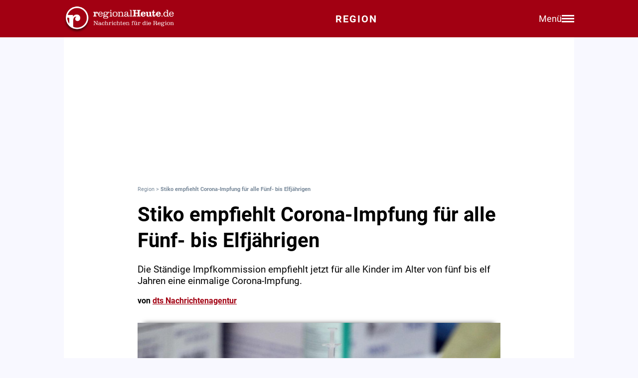

--- FILE ---
content_type: text/html; charset=utf-8
request_url: https://regionalheute.de/stiko-empfiehlt-corona-impfung-fuer-alle-fuenf-bis-elfjaehrigen-braunschweig-gifhorn-goslar-harz-helmstedt-peine-salzgitter-wolfenbuettel-wolfsburg-1653391127/
body_size: 12452
content:
<!DOCTYPE html>
<html lang="de">
<head>
<meta charset="utf-8">
<script type="text/javascript" src="https://cdn.opencmp.net/tcf-v2/cmp-stub-latest.js" id="open-cmp-stub" data-domain="regionalheute.de"></script>
<meta http-equiv="cache-control" content="no-cache">
<link rel="preconnect dns-prefetch" href="https://cdn.regionalheute.de" crossorigin>
<link rel="preload" href="/static/fonts/Roboto/roboto-v20-latin-regular.woff2" as="font" type="font/woff2" crossorigin>
<link rel="preload" href="/static/fonts/Roboto/roboto-v20-latin-700.woff2" as="font" type="font/woff2" crossorigin>
<meta name="robots" content="index,follow,noarchive,max-image-preview:large">
<meta name="msvalidate.01" content="F51BAFEE28E2200A8879D6B9B5C77925" />
<meta property="og:site_name" content="regionalHeute.de">
<meta property="fb:pages" content="937030733012793" />
<meta property="fb:pages" content="515099295253388" />
<meta property="fb:pages" content="1786283338288609" />
<meta property="fb:pages" content="865656263524441" />
<meta property="fb:pages" content="245788065841773" />
<meta property="fb:pages" content="282671102134685" />
<meta property="fb:pages" content="1746651712327503" />
<meta property="fb:pages" content="238332096186681" />
<meta property="fb:pages" content="1605558243084979" />
<meta property="fb:app_id" content="526335680839553"><meta name="description" content="Die Ständige Impfkommission empfiehlt jetzt für alle Kinder im Alter von fünf bis elf Jahren eine einmalige Corona-Impfung.">
<meta name="author" content="dts Nachrichtenagentur"><meta property="mrf:cms_id" content="628ca435f7fd8ffb4aebcd63" /><script type="application/ld+json">
    {
        "@context": "https://schema.org",
        "@type": "NewsArticle",
        "@id": "628ca435f7fd8ffb4aebcd63/#article",
        "mainEntityOfPage": "https://regionalheute.de/stiko-empfiehlt-corona-impfung-fuer-alle-fuenf-bis-elfjaehrigen-braunschweig-gifhorn-goslar-harz-helmstedt-peine-salzgitter-wolfenbuettel-wolfsburg-1653391127/",
        "url": "https://regionalheute.de/stiko-empfiehlt-corona-impfung-fuer-alle-fuenf-bis-elfjaehrigen-braunschweig-gifhorn-goslar-harz-helmstedt-peine-salzgitter-wolfenbuettel-wolfsburg-1653391127/",
        "headline": "Stiko empfiehlt Corona-Impfung für alle Fünf- bis Elfjährigen",
        "alternativeHeadline": "Stiko empfiehlt Corona-Impfung für alle Fünf- bis Elfjährigen",
        "isAccessibleForFree": "True",
        "isFamilyFriendly": "True",
        
        "articleSection": ["Braunschweig","Gifhorn","Goslar","Helmstedt","Peine","Salzgitter","Wolfenbüttel","Wolfsburg","Politik","TopStories","Überregionale Meldungen"],
        "description": "Die Ständige Impfkommission empfiehlt jetzt für alle Kinder im Alter von fünf bis elf Jahren eine einmalige Corona-Impfung.",
        "datePublished": "2022-05-24T13:18:47+01:00",
        "dateModified" : "2022-05-24T13:18:47+01:00",
        "publisher": {
            "@type": "Organization",
            "name": "regionalHeute.de",
            "logo": {
                "@type": "ImageObject",
                "url": "https://regionalheute.de/static/img/regionalheute-logo-400x60.png",
                "width": 400,
                "height": 60
            },
            "url": "https://regionalheute.de/"
        }
        ,
        "image": [
            "https://cdn.regionalheute.de/images/2022/5/5c97c2e598484bc39b21f0f1aa37f9b3.jpg",
            "https://cdn.regionalheute.de/img/1200x1200/2022/5/5c97c2e598484bc39b21f0f1aa37f9b3.jpg",
            "https://cdn.regionalheute.de/img/1200x675/2022/5/5c97c2e598484bc39b21f0f1aa37f9b3.jpg"
        ]
        
        ,
            "author": [
                
                {
                    "@type": "Person",
                    "name": "dts Nachrichtenagentur",
                    "url": "https://regionalheute.de/autor/dts-nachrichtenagentur/",
                    "id": "https://regionalheute.de/autor/dts-nachrichtenagentur/#Person"
                }
                
            ]
            
    
    }
    </script><!-- Facebook Meta -->
    <meta property="article:publisher" content="https://www.facebook.com/regionalHeute.de">
    <meta property="og:title" content="Stiko empfiehlt Corona-Impfung für alle Fünf- bis Elfjährigen">
    <meta property="og:type" content="article"><meta property="og:url" content="https://regionalheute.de/stiko-empfiehlt-corona-impfung-fuer-alle-fuenf-bis-elfjaehrigen-braunschweig-gifhorn-goslar-harz-helmstedt-peine-salzgitter-wolfenbuettel-wolfsburg-1653391127/"><meta property="og:image" content="https://cdn.regionalheute.de/img/1200x675/2022/5/5c97c2e598484bc39b21f0f1aa37f9b3.jpg">
    <meta property="og:image:width" content="1200">
    <meta property="og:image:height" content="675"><meta property="og:description" content="Die Ständige Impfkommission empfiehlt jetzt für alle Kinder im Alter von fünf bis elf Jahren eine einmalige Corona-Impfung.">  
    <!-- Twitter Meta -->
    <meta name="X:card" content="summary_large_image">
    <meta name="X:site" content="@regionalheute">
    <meta name="X:title" content="Stiko empfiehlt Corona-Impfung für alle Fünf- bis Elfjährigen">
    <meta name="X:description" content="Die Ständige Impfkommission empfiehlt jetzt für alle Kinder im Alter von fünf bis elf Jahren eine einmalige Corona-Impfung.">
    <meta name="X:image" content="https://cdn.regionalheute.de/img/1200x764/2022/5/5c97c2e598484bc39b21f0f1aa37f9b3.jpg"><link rel="canonical" href="https://regionalheute.de/stiko-empfiehlt-corona-impfung-fuer-alle-fuenf-bis-elfjaehrigen-braunschweig-gifhorn-goslar-harz-helmstedt-peine-salzgitter-wolfenbuettel-wolfsburg-1653391127/">
        <link rel="alternate" type="application/rss+xml" href="https://regionalheute.de/feed/">
<title>Stiko empfiehlt Corona-Impfung für alle Fünf- bis Elfjährigen | regionalHeute.de</title>

    <link rel="apple-touch-icon" href="/static/icons/rh-180x180.png" sizes="180x180">
    <link rel="icon" href="/static/icons/rh-192x192.png" type="image/png" />
    <link rel="fav-icon" href="/static/icons/rh-48x48.png" type="image/png" />
    <meta name="apple-mobile-web-app-title" content="regionalHeute.de">
    <meta name="apple-mobile-web-app-capable" content="yes">
    <meta name="viewport" content="width=device-width, initial-scale=1">
    <meta name="theme-color" content="#a20012" />
    
                <link href="/static/css/styles.min.css?v1.31" rel="stylesheet">
                <link href="/static/css/style-start.css?v0.4.007" rel="stylesheet">
            
                <script src="/static/js/jquery-3.6.0.min.js"></script>

    
    <script async id="ebx" src="//applets.ebxcdn.com/ebx.js" data-cmp-vendor="1883" data-cmp-script></script>
    
    
    <meta name="google-site-verification" content="FlxY7sAa55x33SmWtCbIbWQ0z51xS9xTnGqNOKAYglk" />
    


<script type='text/javascript'
    id='trfAdSetup'
    async
    data-traffectiveConf='{
        "targeting": [{"key":"zone","values":null,"value":"politik"},{"key":"pagetype","values":null,"value":"article"},{"key":"programmatic_ads","values":null,"value":"true"},{"key":"ads","values":null,"value":"true"},{"key":"channel","values":null,"value":null},{"key":"region","values":null,"value":"regional"},{"key":"rubrik","values":["politik","topstories","überregionale meldungen"],"value":null}]
        ,"dfpAdUrl" : "/307308315,121175586/regionalheute.de"            
        }'
        src='//cdntrf.com/regionalheute.de.js'
    >
    </script>











    
    
    <link rel="stylesheet" href="/static/js/leaflet.css" />
    <script src="/static/js/leaflet.js"></script>
    
    <script type="text/plain" data-cmp-vendor="943" data-cmp-script>
        function e(e){var t=!(arguments.length>1&&void 0!==arguments[1])||arguments[1],c=document.createElement("script");c.src=e,t?c.type="module":(c.async=!0,c.type="text/javascript",c.setAttribute("nomodule",""));var n=document.getElementsByTagName("script")[0];n.parentNode.insertBefore(c,n)}function t(t,c,n){var a,o,r;null!==(a=t.marfeel)&&void 0!==a||(t.marfeel={}),null!==(o=(r=t.marfeel).cmd)&&void 0!==o||(r.cmd=[]),t.marfeel.config=n,t.marfeel.config.accountId=c;var i="https://sdk.mrf.io/statics";e("".concat(i,"/marfeel-sdk.js?id=").concat(c),!0),e("".concat(i,"/marfeel-sdk.es5.js?id=").concat(c),!1)}!function(e,c){var n=arguments.length>2&&void 0!==arguments[2]?arguments[2]:{};t(e,c,n)}(window,2287,{} /*config*/);
    </script>
    <script type="text/plain" data-cmp-vendor="42" data-cmp-script>
    console.log("data-cmp-vendor 42 taboola run");
    window._taboola = window._taboola || [];
    _taboola.push({article:'auto'});
    !function (e, f, u, i) {
      if (!document.getElementById(i)){
        e.async = 1;
        e.src = u;
        e.id = i;
        f.parentNode.insertBefore(e, f);
      }
    }(document.createElement('script'),
    document.getElementsByTagName('script')[0],
    '//cdn.taboola.com/libtrc/regionalheute/loader.js',
    'tb_loader_script');
    if(window.performance && typeof window.performance.mark == 'function')
      {window.performance.mark('tbl_ic');}
  </script>
    
    </head>
    <body>

    <!-- Navbar -->
  <nav class="navbar-v3">
    <div class="navbar-container-v3">
      <div class="logo-v3">
        <a href="https://regionalheute.de/">
  <picture>
    <source media="(min-width: 768px)" srcset="/static/img/logo_regionalheutede.png">
    
      <img class="logo" alt="Logo regionalHeute.de" src="/static/img/logo_regionalheutede_region.png">
    
  </picture>
</a>
      </div>
      
      <a style="text-decoration: none;" href="https://regionalheute.de/">
    
      <div class="headline-v3">Region
    </div>
    </a>
      <div class="right-group-v3" id="menuToggleGroup-v3">
        <div class="menu-text-v3" id="menuText-v3">Menü</div>
        <div class="hamburger-menu-v3" id="menuToggle-v3">
          <span></span>
          <span></span>
          <span></span>
        </div>
      </div>
    </div>
  </nav>

  <!-- Overlay-Hintergrund -->
  <div class="overlay-v3" id="overlay-v3"></div>

  <!-- Sidebar-Menü -->
  <div class="sidebar-menu-v3" id="sidebarMenu-v3">
    <div class="close-btn-v3" id="closeBtn-v3">&times;</div>
    <div class="menu-content-v3">
      <div class="sidebar-search-v3">
        <form action="https://regionalheute.de/suche/">
        <input type="text" placeholder="Artikel suchen..." name="s" id="searchInput-v3">
        <button id="searchBtn-v3">&#128269;</button>
        </form>
      </div>
      
      <div class="menu-card-v3">
        <span>Lokalausgaben</span>
        <ul>
          <li><a href="https://regionalheute.de/">Region</a></li>
          <li><a href="/braunschweig/">Braunschweig</a></li>
          <li><a href="/gifhorn/">Gifhorn</a></li>
          <li><a href="/goslar/">Goslar</a></li>
          <li><a href="/helmstedt/">Helmstedt</a></li>
          <li><a href="/peine/">Peine</a></li>
          <li><a href="/salzgitter/">Salzgitter</a></li>
          <li><a href="/wolfenbuettel/">Wolfenbüttel</a></li>
          <li><a href="/wolfsburg/">Wolfsburg</a></li>
        </ul>
      </div>

      <div class="menu-card-v3">
        <span>Überregionale News</span>
        <ul>
          <li><a href="/niedersachsen/">Niedersachsen</a></li>
          <li><a href="/deutschland-welt/">Deutschland und die Welt</a></li>
        </ul>
      </div>
      
      <div class="menu-card-v3">
        <span>Weitere Bereiche</span>
        <ul>
          <li><a href="/kontakt/">Kontakt</a></li>
          <li><a href="https://regionalreichweite.de" target="_blank">Werbung schalten</a></li>
          <li><a href="/rasende-reporter-und-online-redakteure-gesucht-mwd/">Jobs</a></li>
        </ul>
      </div>
    </div>
  </div>

  <script>
    // Elemente abrufen
    const menuToggleGroup = document.getElementById('menuToggleGroup-v3');
    const sidebarMenu = document.getElementById('sidebarMenu-v3');
    const overlay = document.getElementById('overlay-v3');
    const closeBtn = document.getElementById('closeBtn-v3');

    // Menü öffnen
    function openMenu() {
      sidebarMenu.classList.add('active');
      overlay.classList.add('active');
    }
    // Menü schließen
    function closeMenu() {
      sidebarMenu.classList.remove('active');
      overlay.classList.remove('active');
    }
    // Eventlistener hinzufügen
    menuToggleGroup.addEventListener('click', openMenu);
    closeBtn.addEventListener('click', closeMenu);
    overlay.addEventListener('click', closeMenu);
  </script>

<div id="wrapper" class="wrapper">
            
    <!-- ARTIKELCONTAINER START-->
    
    <div class="outerContainer">
        
        <aside>
            <!--     Skyscraper_excl     -->
            <div id="traffective-ad-Skyscraper_excl" style='display: none;' class="Skyscraper_excl"></div>
            <div id="traffective-ad-Skyscraper" style='display: none;' class="Skyscraper printoff" data-nosnippet></div>
            <div class="boxspace280 printoff"><div id="traffective-ad-Billboard" style='display: none;' class="Billboard printoff" data-nosnippet></div></div>
        </aside>
        
                    
        <div class="innerContainer">
            <br>
                <div class="article">
                    <!--<div class="eilmeldung" id="Eilmeldung">+++ <a href="https://regionalheute.de/heute-ist-warntag-sirenen-und-handys-schlagen-alarm-1757570402/">Alarm in Deutschland - Sirenen und weitere Warnsysteme wurden ausgelöst</a> +++</div>-->
                    <nav class="breadcrumbNav" style="font-size: 0.7em; color:lightslategray;"><a style="color:lightslategray; text-decoration: none;" href="https://regionalheute.de/">Region</a> >  <h1 class="breadcrumb">Stiko empfiehlt Corona-Impfung für alle Fünf- bis Elfjährigen</h1></nav>
                        <br>
                        
                        
                        
                        
                        
                        
                        
                        <article>
                            <hgroup>
                                <h2 class="articleHeadline">Stiko empfiehlt Corona-Impfung für alle Fünf- bis Elfjährigen</h2>
                                <p class="subHeadline">Die Ständige Impfkommission empfiehlt jetzt für alle Kinder im Alter von fünf bis elf Jahren eine einmalige Corona-Impfung.</p>
                            </hgroup>

                        
                            <p><strong>von <a class="redlink" href="https://regionalheute.de/autor/dts-nachrichtenagentur/" rel="author">dts Nachrichtenagentur</a></strong></p><br />
                    
                    

                    <div class="titleimage">
                        
                        <a href="https://cdn.regionalheute.de/images/2022/5/1000/5c97c2e598484bc39b21f0f1aa37f9b3.jpg" target="_new"><img style="max-width: 100%; height: auto;" src="https://cdn.regionalheute.de/img/728x546/2022/5/5c97c2e598484bc39b21f0f1aa37f9b3.jpg" width="728px" height="546px" alt="Symbolbild."></a>
                        
                    </div>
                    <div class="titleImageDesc">Symbolbild. | Foto: Über dts Nachrichtenagentur</div>
                    
                    <div class="articleText">
                    <time datetime="2022-05-24T13:18:47+01:00">
                        <p class="datum">24.05.2022, 13:18 Uhr</p>
                    </time>
                    
                    
                    <p><strong>Berlin. Die Ständige Impfkommission (Stiko) empfiehlt jetzt für alle Kinder im Alter von fünf bis elf Jahren eine einmalige Corona-Impfung. Für diese solle vorzugsweise der Wirkstoff von Biontech genutzt werden, teilte das Gremium am Dienstag mit. <br><aside><div class="boxspace140 printoff"><div id="traffective-ad-Content_1" style="display: none;" class="Content_1 printoff" data-nosnippet></div></div><div class="boxspace270"><div id="traffective-ad-Mobile_Pos2" style="display: none;" class="Mobile_Pos2 printoff" data-nosnippet></div></div><br></aside></strong>
<br>
</p><div class="readmore printoff"><small><strong>Lesen Sie auch: </strong><a class="redlink" href="https://regionalheute.de/unter-tausend-neuinfektionen-inzidenz-der-region-geht-weiter-in-den-keller-braunschweig-gifhorn-goslar-harz-helmstedt-peine-salzgitter-wolfenbuettel-wolfsburg-1653368153/">Unter tausend Neuinfektionen: Inzidenz der Region geht weiter in den Keller</a></small></div><p><br>
Die Impfempfehlung werde vorsorglich ausgesprochen, weil ein erneuter Anstieg von SARS-CoV-2-Infektionen im kommenden Herbst beziehungsweise Winter zu erwarten sei, hieß es zur Begründung. Die zunächst einmalige Impfung ziele darauf ab, eine möglichst gute Basisimmunität aufzubauen. Sollte es zukünftig notwendig sein, den Impfschutz der Kinder zu optimieren, könne dies dann mit einem längeren Impfabstand zwischen erster und zweiter Covid-19-Impfung rasch erfolgen. Durch diesen längeren Impfabstand könne eine bessere Schutzwirkung und ein länger anhaltender Schutz erzielt werden. <br>
<br><aside><div class="boxspace140 printoff"><div id="traffective-ad-Content_2" style="display: none;" class="Content_2 printoff" data-nosnippet></div></div><div class="boxspace270"><div id="traffective-ad-Mobile_Pos3" style="display: none;" class="Mobile_Pos3 printoff" data-nosnippet></div></div><br></aside>
</p><h2>Risiko einer Herzmuskelentzündung</h2><p><br>
Auch das Myokarditisrisiko nach der eventuell später notwendigen zweiten Impfung könne durch einen längeren Impfabstand in dieser Altersgruppe reduziert werden, so die Stiko weiter. Insgesamt werde das Risiko einer Herzmuskelentzündung bei Kindern zwischen fünf und elf Jahren im Vergleich zu Jugendlichen und Erwachsenen als deutlich geringer eingestuft. Laut der aktualisierten Stiko-Empfehlung sollen Kinder mit Vorerkrankungen weiterhin eine Grundimmunisierung mit zwei Impfungen sowie eine Auffrischimpfung erhalten. Gesunde Kinder, in deren Umfeld sich Angehörige oder andere Kontaktpersonen mit hohem Risiko für einen schweren Covid-19-Verlauf befinden, die durch eine Impfung selbst nicht sicher geschützt werden können, sollen ebenfalls eine Grundimmunisierung mit zwei Impfstoffdosen bekommen. <br>
<br><aside><div class="boxspace140 printoff"><div id="traffective-ad-Content_3" style="display: none;" class="Content_3 printoff" data-nosnippet></div></div><div class="boxspace270"><div id="traffective-ad-Mobile_Pos4" style="display: none;" class="Mobile_Pos4 printoff" data-nosnippet></div></div><br></aside>
Gesunde Kinder, die bereits eine zweimalige Impfung erhalten haben, sollen zunächst nicht erneut geimpft werden. Die Stiko aktualisierte am Dienstag auch ihre Impfempfehlung für Personen mit durchgemachter SARS-CoV-2-Infektion und bisher unvollständiger Immunisierung. Demnach geht das Gremium davon aus, dass eine durchgemachte symptomatische oder asymptomatische Infektion mit SARS-CoV-2 nicht ausreiche, um spätere Covid-19 Erkrankungen mit bekannten oder neuen Virusvarianten zu verhindern. Untersuchungen zeigten, dass ein "solider Schutz" vor Infektion und schwerer Erkrankung erst durch eine mehrmalige Auseinandersetzung mit dem Spikeprotein von SARS-CoV-2 zu erlangen sei. <br>
<br>
Dies könne durch eine dreimalige Impfung oder durch Impfung vor oder nach einer durchgemachten Infektion erreicht werden. Daher sollen laut Stiko auch Personen mit einer oder mehreren zurückliegenden SARS-CoV-2-Infektionen geimpft werden. Für einen ausreichenden Schutz müsse zwischen den jeweiligen Ereignissen jedoch ein zeitlicher Mindestabstand bestehen.<br>
<br>
</p><h2>"Impfquote bei Kindern zu niedrig"</h2><p><br>
Niedersachsens Gesundheitsministerin Daniela Behrens begrüßt in einem Pressestatement die Entscheidung der Stiko. Mit einer Erstimpfquote bei den fünf- bis elfjährigen Kindern von 26,9 Prozent stehe Niedersachsen im Bundesvergleich zwar auf Platz vier, gerade mit Blick auf den Herbst erscheine ihr die Quote in dieser Altersgruppe aber noch deutlich zu niedrig. "Daher bitte ich alle Eltern, die ihre Kinder aufgrund der bisher fehlenden Empfehlung der Stiko noch nicht haben impfen lassen, ganz herzlich: Nutzen Sie in den kommenden Wochen eines der vielen Impfangebote bei den niedergelassenen Kinderärztinnen und Kinderärzten oder den Impfteams der Kommunen." </p>
                </article>
                    </div>
               
                    
                    <div class="printoff">
                        <div id="taboola-below-article-thumbnails" class="printoff" data-nosnippet></div>
                            <script type="text/plain" data-cmp-vendor="42" data-cmp-script>
                                console.log("data-cmp-custom-vendor 42 Taboola run");
                                window._taboola = window._taboola || [];
                                _taboola.push({
                                    mode: 'alternating-thumbnails-a',
                                    container: 'taboola-below-article-thumbnails',
                                    placement: 'Below Article Thumbnails',
                                    target_type: 'mix'
                                }); 
                            </script>
                             <!-- Taboola Start -->
                                <script type="text/plain" data-cmp-vendor="42" data-cmp-script>
                                    window._taboola = window._taboola || [];
                                    _taboola.push({flush: true});
                                </script>
                            <!-- Taboola Ende -->   
                    </div>
                    
                    <div class="topstories printoff" data-mrf-recirculation="Weitere spannende Artikel">
                        <h3>Weitere spannende Artikel</h3>
                        <ul>
                            <li><a style="color: #000; text-decoration: underlined;" href="https://regionalheute.de/krebserregende-stoffe-tee-wird-zurueckgerufen-braunschweig-gifhorn-goslar-harz-helmstedt-peine-salzgitter-wolfenbuettel-wolfsburg-1769507850/">Krebserregende Stoffe: Tee wird zurückgerufen</a></li><li><a style="color: #000; text-decoration: underlined;" href="/ab-flughafen-braunschweig-direkt-in-den-urlaub-geht-da-noch-mehr-1769515202/">Ab Flughafen Braunschweig direkt in den Urlaub – geht da noch mehr?</a></li><li><a style="color: #000; text-decoration: underlined;" href="https://regionalheute.de/autostadt-sommerfestival-zweiter-headliner-bestaetigt-braunschweig-gifhorn-goslar-harz-helmstedt-peine-salzgitter-wolfenbuettel-wolfsburg-1769503772/">Autostadt Sommerfestival: Zweiter Headliner bestätigt</a></li>
                        </ul>
                    </div>      
                </div>
                
                
                <div class="bg-ghostwhite printoff">
                    <div class="section-container-wide">
                        <h2 class="section-headline">Neueste Artikel</h2>
                        <br>
                        <div class="section-grid-box">
                        
                        <article><a class="section-link" href="/wolfsburg/30-neue-lehrer-fuer-wolfsburg-in-aussicht-wolfsburg-1769622306/"><div class="section-teaser-box-small">
                            <div class="section-teaser-box-small-image">
                                <img src="https://cdn.regionalheute.de/img/500x300/2026/1/3a3b22c266dd4e59889b2e97565952ce.jpg" loading="lazy" alt="Oberbürgermeister Dennis Weilmann (rechts) begrüßt angehende Lehrkräfte im Wolfsburger Rathaus.">
                            </div>
                            <div class="section-teaser-box-small-text">
                                <span class="section-teaser-box-small-subheadline"> Wolfsburg </span><br>
                                <span class="section-teaser-box-small-headline">30 neue Lehrer für Wolfsburg in Aussicht</span>
                            </div>
                        </div>
                        </a>
                        </article>
                        
                        <article><a class="section-link" href="/eintracht-braunschweig-stuermer-wechselt-nach-polen-braunschweig-gifhorn-goslar-harz-helmstedt-peine-salzgitter-wolfenbuettel-wolfsburg-1769621386/"><div class="section-teaser-box-small">
                            <div class="section-teaser-box-small-image">
                                <img src="https://cdn.regionalheute.de/img/500x300/2025/7/15efc7d1c42a4450828b9ffdc57c1477.jpg" loading="lazy" alt="Levente Szabo verlässt Eintracht Braunschweig.">
                            </div>
                            <div class="section-teaser-box-small-text">
                                <span class="section-teaser-box-small-subheadline">Region</span><br>
                                <span class="section-teaser-box-small-headline">Eintracht Braunschweig: Stürmer wechselt nach Polen</span>
                            </div>
                        </div>
                        </a>
                        </article>
                        
                        <article><a class="section-link" href="/goslar/wer-faehrt-wenn-alkohol-im-spiel-ist-verkehrsgerichtstag-bietet-loesung-an-goslar-harz-1769621061/"><div class="section-teaser-box-small">
                            <div class="section-teaser-box-small-image">
                                <img src="https://cdn.regionalheute.de/img/500x300/2026/1/4f2977d237a44c35ae817c12e3cb9de9.JPG" loading="lazy" alt="Ansgar Staudinger (v. re.), Helmut Trentmann, Urte Schwerdtner und Silke Köstler-Holste mit den Schülern des RG nach der Diskussionsrunde.">
                            </div>
                            <div class="section-teaser-box-small-text">
                                <span class="section-teaser-box-small-subheadline"> Goslar </span><br>
                                <span class="section-teaser-box-small-headline">Wer fährt, wenn Alkohol im Spiel ist? Verkehrsgerichtstag bietet Lösung an</span>
                            </div>
                        </div>
                        </a>
                        </article>
                        
                        <article><a class="section-link" href="/wolfenbuettel/valentinstag-fuer-schwalben-nabu-und-landkreis-verschenken-nisthilfen-wolfenbuettel-1769619441/"><div class="section-teaser-box-small">
                            <div class="section-teaser-box-small-image">
                                <img src="https://cdn.regionalheute.de/img/500x300/2026/1/9e1b1d9f7efe497dafb93bd0bce2685d.JPG" loading="lazy" alt="Eine Rauchschwalbe auf einem Dach.">
                            </div>
                            <div class="section-teaser-box-small-text">
                                <span class="section-teaser-box-small-subheadline"> Wolfenbüttel </span><br>
                                <span class="section-teaser-box-small-headline">Valentinstag für Schwalben: NABU und Landkreis verschenken Nisthilfen</span>
                            </div>
                        </div>
                        </a>
                        </article>
                        
                        <article><a class="section-link" href="/braunschweiger-karneval-sucht-die-originellsten-zuschauergruppen-braunschweig-gifhorn-goslar-harz-helmstedt-peine-salzgitter-wolfenbuettel-wolfsburg-1769619244/"><div class="section-teaser-box-small">
                            <div class="section-teaser-box-small-image">
                                <img src="https://cdn.regionalheute.de/img/500x300/2025/3/d176d8dfe8f24738be6d4f2417451980.JPG" loading="lazy" alt="Archivfoto">
                            </div>
                            <div class="section-teaser-box-small-text">
                                <span class="section-teaser-box-small-subheadline">Region</span><br>
                                <span class="section-teaser-box-small-headline">Braunschweiger Karneval sucht die originellsten Zuschauergruppen</span>
                            </div>
                        </div>
                        </a>
                        </article>
                        
                        <article><a class="section-link" href="/wolfsburg/einbruch-in-wolfsburg-polizei-schnappt-junge-taeter-auf-frischer-tat-wolfsburg-1769618674/"><div class="section-teaser-box-small">
                            <div class="section-teaser-box-small-image">
                                <img src="https://cdn.regionalheute.de/img/500x300/2025/10/8d9ef6ee09794438a1f1b77fea214048.jpg" loading="lazy" alt="Festnahme mit Handschellen (Archiv)">
                            </div>
                            <div class="section-teaser-box-small-text">
                                <span class="section-teaser-box-small-subheadline"> Wolfsburg </span><br>
                                <span class="section-teaser-box-small-headline">Einbruch in Wolfsburg: Polizei schnappt junge Täter auf frischer Tat</span>
                            </div>
                        </div>
                        </a>
                        </article>
                        
                        <article><a class="section-link" href="/braunschweig/mobilitaet-entwickeln-regionalverband-startet-grossprojekt-braunschweig-1769618561/"><div class="section-teaser-box-small">
                            <div class="section-teaser-box-small-image">
                                <img src="https://cdn.regionalheute.de/img/500x300/2023/6/d20a280f276c4007b8c8aa53fa27b32f.jpg" loading="lazy" alt="Über die Stadgrenze hinaus: Der Regionalverband blickt auf die Mobilität der Region.">
                            </div>
                            <div class="section-teaser-box-small-text">
                                <span class="section-teaser-box-small-subheadline"> Braunschweig </span><br>
                                <span class="section-teaser-box-small-headline">Mobilität entwickeln: Regionalverband startet Großprojekt</span>
                            </div>
                        </div>
                        </a>
                        </article>
                        
                        <article><a class="section-link" href="/salzgitter/junge-talente-aus-salzgitter-ueberzeugen-bei-jugend-musiziert-salzgitter-1769617319/"><div class="section-teaser-box-small">
                            <div class="section-teaser-box-small-image">
                                <img src="https://cdn.regionalheute.de/img/500x300/2026/1/14c758bca60144858416edf7ea00c56c.jpg" loading="lazy" alt="Erfolgreiches Violintrio (von links): Anna Bombala, Lovelyn Nasarani und Lilly Marie Diehl.">
                            </div>
                            <div class="section-teaser-box-small-text">
                                <span class="section-teaser-box-small-subheadline"> Salzgitter </span><br>
                                <span class="section-teaser-box-small-headline">Junge Talente aus Salzgitter überzeugen bei &#34;Jugend musiziert&#34;</span>
                            </div>
                        </div>
                        </a>
                        </article>
                        
                        <article><a class="section-link" href="/wolfsburg/interimsbau-an-schule-baeume-werden-gefaellt-wolfsburg-1769616354/"><div class="section-teaser-box-small">
                            <div class="section-teaser-box-small-image">
                                <img src="https://cdn.regionalheute.de/img/500x300/2024/1/f44f060e7ddc4605ab1168a59b1515a3.jpg" loading="lazy" alt="Symbolfoto.">
                            </div>
                            <div class="section-teaser-box-small-text">
                                <span class="section-teaser-box-small-subheadline"> Wolfsburg </span><br>
                                <span class="section-teaser-box-small-headline">Interimsbau an Schule: Bäume werden gefällt </span>
                            </div>
                        </div>
                        </a>
                        </article>
                        
                        <article><a class="section-link" href="/salzgitter/playmobil-ausstellung-im-schloss-salder-manege-frei-und-frische-vielfalt-salzgitter-1769615910/"><div class="section-teaser-box-small">
                            <div class="section-teaser-box-small-image">
                                <img src="https://cdn.regionalheute.de/img/500x300/2026/1/07b4622c82194584b64091449746090c.jpg" loading="lazy" alt="Zirkus und Bio-Bauernhof bereichern die PLAYMOBIL-Ausstellung im Städtischen Museum Schloss Salder">
                            </div>
                            <div class="section-teaser-box-small-text">
                                <span class="section-teaser-box-small-subheadline"> Salzgitter </span><br>
                                <span class="section-teaser-box-small-headline">PLAYMOBIL-Ausstellung im Schloss Salder: Manege frei und frische Vielfalt</span>
                            </div>
                        </div>
                        </a>
                        </article>
                        
                        </div>
                    </div>
                </div>
                    

                    
                    <div class="bg-ghostwhite printoff">
                        <div class="section-container-wide">
                            <h2 class="section-headline">News aus Deutschland und der Welt</h2>
                            <br>
                            <div class="section-grid-box">
                            
                            <article><a class="section-link" href="/lottozahlen-vom-mittwoch-28012025-1769621462/"><div class="section-teaser-box-small">
                                <div class="section-teaser-box-small-image">
                                    <img src="https://cdn.regionalheute.de/img/500x300/2026/1/356ad95b33da487786ed8b93bbe3d396.jpg" loading="lazy" alt="Spielschein für Lotto 6 aus 49 (Archiv)">
                                </div>
                                <div class="section-teaser-box-small-text">
                                    <span class="section-teaser-box-small-subheadline">  </span><br>
                                    <span class="section-teaser-box-small-headline">Lottozahlen vom Mittwoch (28.01.2025)</span>
                                </div>
                            </div>
                            </a>
                            </article>
                            
                            <article><a class="section-link" href="/dax-laesst-nach-daimler-truck-und-infineon-gefragt-1769618762/"><div class="section-teaser-box-small">
                                <div class="section-teaser-box-small-image">
                                    <img src="https://cdn.regionalheute.de/img/500x300/2026/1/1cc83be27a1e4fd8a4deff8e729e6e2e.jpg" loading="lazy" alt="Frankfurter Börse">
                                </div>
                                <div class="section-teaser-box-small-text">
                                    <span class="section-teaser-box-small-subheadline">  </span><br>
                                    <span class="section-teaser-box-small-headline">Dax lässt nach - Daimler Truck und Infineon gefragt</span>
                                </div>
                            </div>
                            </a>
                            </article>
                            
                            <article><a class="section-link" href="/mieterbund-begruesst-urteil-gegen-gewinnbringende-untermieten-1769617082/"><div class="section-teaser-box-small">
                                <div class="section-teaser-box-small-image">
                                    <img src="https://cdn.regionalheute.de/img/500x300/2026/1/9bc7425765a04338a6178fd9a81b5504.jpg" loading="lazy" alt="Graffiti mit Schriftzug &#34;Mieten runter&#34; (Archiv)">
                                </div>
                                <div class="section-teaser-box-small-text">
                                    <span class="section-teaser-box-small-subheadline">  </span><br>
                                    <span class="section-teaser-box-small-headline">Mieterbund begrüßt Urteil gegen gewinnbringende Untermieten</span>
                                </div>
                            </div>
                            </a>
                            </article>
                            
                            <article><a class="section-link" href="/wagenknecht-lehnt-abschaffung-des-acht-stunden-tages-ab-1769616123/"><div class="section-teaser-box-small">
                                <div class="section-teaser-box-small-image">
                                    <img src="https://cdn.regionalheute.de/img/500x300/2026/1/3048ddbd5a314fe48df0c5dc28333345.jpg" loading="lazy" alt="Sahra Wagenknecht (Archiv)">
                                </div>
                                <div class="section-teaser-box-small-text">
                                    <span class="section-teaser-box-small-subheadline">  </span><br>
                                    <span class="section-teaser-box-small-headline">Wagenknecht lehnt Abschaffung des Acht-Stunden-Tages ab</span>
                                </div>
                            </div>
                            </a>
                            </article>
                            
                            <article><a class="section-link" href="/linnemann-will-steuerreform-statt-minijob-abschaffung-1769615282/"><div class="section-teaser-box-small">
                                <div class="section-teaser-box-small-image">
                                    <img src="https://cdn.regionalheute.de/img/500x300/2026/1/428a572c03be4c0aae5566ee8712d553.jpg" loading="lazy" alt="Carsten Linnemann (Archiv)">
                                </div>
                                <div class="section-teaser-box-small-text">
                                    <span class="section-teaser-box-small-subheadline">  </span><br>
                                    <span class="section-teaser-box-small-headline">Linnemann will Steuerreform statt Minijob-Abschaffung</span>
                                </div>
                            </div>
                            </a>
                            </article>
                            
                            <article><a class="section-link" href="/deutschland-und-rumaenien-vereinbaren-vertiefte-ruestungskooperation-1769613902/"><div class="section-teaser-box-small">
                                <div class="section-teaser-box-small-image">
                                    <img src="https://cdn.regionalheute.de/img/500x300/2026/1/7c140572b07c48598ac3c16b35c7cbdd.jpg" loading="lazy" alt="Ilie Bolojan und Friedrich Merz am 28.01.2026">
                                </div>
                                <div class="section-teaser-box-small-text">
                                    <span class="section-teaser-box-small-subheadline">  </span><br>
                                    <span class="section-teaser-box-small-headline">Deutschland und Rumänien vereinbaren vertiefte Rüstungskooperation</span>
                                </div>
                            </div>
                            </a>
                            </article>
                            
                            <article><a class="section-link" href="/experte-erwartet-eher-zwei-bis-drei-prozent-wachstum-fuer-china-1769611562/"><div class="section-teaser-box-small">
                                <div class="section-teaser-box-small-image">
                                    <img src="https://cdn.regionalheute.de/img/500x300/2026/1/5f570297352a465d9021720c18dc972c.jpg" loading="lazy" alt="Chinesische Börsenkurse auf einem Laufband (Archiv)">
                                </div>
                                <div class="section-teaser-box-small-text">
                                    <span class="section-teaser-box-small-subheadline">  </span><br>
                                    <span class="section-teaser-box-small-headline">Experte erwartet &#34;eher zwei bis drei Prozent&#34; Wachstum für China</span>
                                </div>
                            </div>
                            </a>
                            </article>
                            
                            <article><a class="section-link" href="/buerger-schenken-dem-bund-sechsstelligen-betrag-zum-schuldenabbau-1769610122/"><div class="section-teaser-box-small">
                                <div class="section-teaser-box-small-image">
                                    <img src="https://cdn.regionalheute.de/img/500x300/2026/1/8e5621a110b34421833de10885ad0497.jpg" loading="lazy" alt="Schuldenuhr (Archiv)">
                                </div>
                                <div class="section-teaser-box-small-text">
                                    <span class="section-teaser-box-small-subheadline">  </span><br>
                                    <span class="section-teaser-box-small-headline">Bürger schenken dem Bund sechsstelligen Betrag zum Schuldenabbau</span>
                                </div>
                            </div>
                            </a>
                            </article>
                            
                            <article><a class="section-link" href="/linke-kritisiert-nutzung-des-sondervermoegens-als-planlos-1769608682/"><div class="section-teaser-box-small">
                                <div class="section-teaser-box-small-image">
                                    <img src="https://cdn.regionalheute.de/img/500x300/2026/1/f768868114ba4d30a31e7dc66bc47ce5.jpg" loading="lazy" alt="Ines Schwerdtner (Archiv)">
                                </div>
                                <div class="section-teaser-box-small-text">
                                    <span class="section-teaser-box-small-subheadline">  </span><br>
                                    <span class="section-teaser-box-small-headline">Linke kritisiert Nutzung des Sondervermögens als planlos</span>
                                </div>
                            </div>
                            </a>
                            </article>
                            
                            <article><a class="section-link" href="/thueringens-ministerpraesident-kuendigt-klage-gegen-doktorentzug-an-1769608322/"><div class="section-teaser-box-small">
                                <div class="section-teaser-box-small-image">
                                    <img src="https://cdn.regionalheute.de/img/500x300/2026/1/20a8a42c0a8b407c9cf811af80f7e7fd.jpg" loading="lazy" alt="Mario Voigt (Archiv)">
                                </div>
                                <div class="section-teaser-box-small-text">
                                    <span class="section-teaser-box-small-subheadline">  </span><br>
                                    <span class="section-teaser-box-small-headline">Thüringens Ministerpräsident kündigt Klage gegen Doktorentzug an</span>
                                </div>
                            </div>
                            </a>
                            </article>
                            
                            </div>
                        </div>
                    </div>
                        
                
        </div>
    </div>
</div>

 <!-- ARTIKELCONTAINER ENDE-->
<!-- FOOTER START-->
<div id="wrapperFooter" class="wrapperFooter">
    <div class="footer">
        <div><strong><u>Informationen</u></strong><br />
            <nav>
                <a style="color: #fff; text-decoration: none;" href="/kontakt/">Kontakt</a><br />
                <a style="color: #fff; text-decoration: none;" href="/ueber-uns/">Über uns</a><br />
                <a style="color: #fff; text-decoration: none;" href="https://regionalreichweite.de/" target="_blank">Werben auf regionalHeute.de</a><br />
                <a style="color: #fff; text-decoration: none;" href="/themen/">Themen</a><br />
                <a style="color: #fff; text-decoration: none;" href="https://regionalheute.de/datenschutz/">Datenschutzerklärung</a><br />
                <a style="color: #fff; text-decoration: none;" href="https://regionalheute.de/impressum/">Impressum</a><br />
            </nav>
            <br>
            <strong><u>regionalHeute.de folgen</u></strong><br>
                <a href="https://www.facebook.com/regionalHeute.de" title="regionalHeute.de bei Facebook">Facebook</a><br>
                <a href="https://www.instagram.com/regionalheute.de/" title="regionalHeute.de bei Instagram">Instagram</a><br>
                <a href="https://twitter.com/regionalHeute" title="regionalHeute.de bei Twitter">Twitter</a><br>
            
        </div>
    
        <div><strong><u>Unsere Lokalausgaben</u></strong><br />
            <nav>
                <a style="color: #fff; text-decoration: none;" href="https://regionalheute.de/braunschweig/">Braunschweig</a><br />
                <a style="color: #fff; text-decoration: none;" href="https://regionalheute.de/gifhorn/">Gifhorn</a><br />
                <a style="color: #fff; text-decoration: none;" href="https://regionalheute.de/goslar/">Goslar</a><br />
                <a style="color: #fff; text-decoration: none;" href="https://regionalheute.de/helmstedt/">Helmstedt</a><br />
                <a style="color: #fff; text-decoration: none;" href="https://regionalheute.de/peine/">Peine</a><br />
                <a style="color: #fff; text-decoration: none;" href="https://regionalheute.de/salzgitter/">Salzgitter</a><br />
                <a style="color: #fff; text-decoration: none;" href="https://regionalheute.de/wolfenbuettel/">Wolfenbüttel</a><br />
                <a style="color: #fff; text-decoration: none;" href="https://regionalheute.de/wolfsburg/">Wolfsburg</a><br />
            </nav>
        </div>
        <div><strong><u>Überregional</u></strong><br />
            <nav>
                <a style="color: #fff; text-decoration: none;" href="https://regionalheute.de/niedersachsen/">Niedersachsen</a><br />
                <a style="color: #fff; text-decoration: none;" href="https://regionalheute.de/deutschland-welt/">Deutschland und die Welt</a><br />
            </nav>
        </div>
        <div style="text-align: right;"><small>regionalHeute.de ist eine Produktion der</small><br /><img style="width: 150px; height: auto;" src="/static/img/mfdr.png" loading="lazy" alt="Logo Medien füe die Region GmbH"></div>
    </div>
    </div>
    
    <!-- FOOTER ENDE-->
    
    
    
    <!-- HamburgerMenu ein-/ausblenden -->
    <script>
    function showMenu() {
    document.getElementById('hamburger').style.display = 'unset';
    document.getElementById('wrapper').style.display = 'none';
    document.getElementById('wrapperFooter').style.display = 'none';
    }
    
    function closeMenu() {
    document.getElementById('hamburger').style.display = 'none';
    document.getElementById('wrapper').style.display = 'block';
    document.getElementById('wrapperFooter').style.display = 'block';
    }
    </script>
    <!-- HamburgerMenu ein-/ausblenden ENDE -->
    
    
    
    <!-- Lightbox Start
    <script type="text/javascript" src="/static/js/lightbox.js" defer></script>
    Lightbox ENDE -->
    
    <!-- Matomo -->
    <script type="text/plain" data-cmp-vendor="1886" data-cmp-script>
        console.log("data-cmp-custom-vendor 1886 matomo run");
        var _paq = window._paq || [];
        /* tracker methods like "setCustomDimension" should be called before "trackPageView" */
        _paq.push(['trackPageView']);
        _paq.push(['enableLinkTracking']);
        _paq.push(['trackEvent', 'category', 'action', 'name']);
        _paq.push(['MediaAnalytics::removePlayer', 'taboola']);
        (function() {
          var u="//ma1.mfdr.gmbh/";
          _paq.push(['setTrackerUrl', u+'piwik.php']);
          _paq.push(['setSiteId', '4']);
          var d=document, g=d.createElement('script'), s=d.getElementsByTagName('script')[0];
          g.type='text/javascript'; g.async=true; g.defer=true; g.src=u+'matomo.js'; s.parentNode.insertBefore(g,s);
        })();
      </script>
    <!-- End Matomo Code -->
    
    <div id="traffective-ad-Interstitial_1" style='display: none;' class="Interstitial_1"></div>
    <div id="traffective-ad-OutOfPage" style='display: none;' class="OutOfPage"></div>
    <script type="text/plain" src="https://static.cleverpush.com/channel/loader/Bpw9abS3sNLH5cTJJ.js" data-cmp-vendor="1139" data-cmp-script defer></script>
   
   
    </body>
    </html>